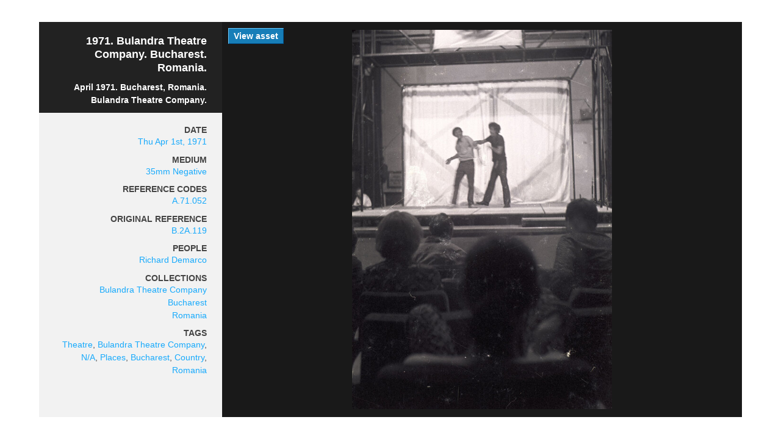

--- FILE ---
content_type: text/html; charset=utf-8
request_url: https://www.demarco-archive.ac.uk/assets/5356-p1971_bulandra_theatre_company_bucharest_romaniap/lightbox
body_size: 915
content:
<!DOCTYPE html>
<html>
<head>
<title>DemarcoArchive</title>
<link rel="stylesheet" href="/site_assets/application-707d7aea4e90d106887d5f94d9cbc6b949b1b140d81373c67168161b76c3c036.css" media="all" />
<meta name="csrf-param" content="authenticity_token" />
<meta name="csrf-token" content="0vOYQVAgQZJ5vN3tBnGz0AuKQTun1lwfg7NRErNkH9EdlClKOfsBlBW30fXpTzTg0MAitcAMqqkabMhEW7Eu0Q" />
</head>
<body>
<div class='lightbox-container'>
<div class='lightbox single-asset-view'>
<div class='lb-img lb-block'>
<img src="/rails/active_storage/representations/redirect/eyJfcmFpbHMiOnsibWVzc2FnZSI6IkJBaHBBdDhWIiwiZXhwIjpudWxsLCJwdXIiOiJibG9iX2lkIn19--92d81f4aa918682d76cadb33735dafb4d51f4665/eyJfcmFpbHMiOnsibWVzc2FnZSI6IkJBaDdCem9MWm05eWJXRjBTU0lJYW5CbkJqb0dSVlE2RkhKbGMybDZaVjkwYjE5c2FXMXBkRnNIYVFJZ0Eya0NJQU09IiwiZXhwIjpudWxsLCJwdXIiOiJ2YXJpYXRpb24ifX0=--1c097ed8a058f16c4a0b27f199af534d3f478dc6/08158l.jpg" />
<a class="lightbox-link" href="/assets/5356-p1971_bulandra_theatre_company_bucharest_romaniap">View asset
</a></div>
<div class='lb-details lb-block'>
<div class='single-info'>
<h1>1971. Bulandra Theatre Company. Bucharest. Romania.</h1>
<p>April 1971. Bucharest, Romania.  Bulandra Theatre Company.</p>
</div>
<div class='single-extra'>
<h2>Date</h2>
<p><a href="/search?search_type=assets&amp;on=1971-04-01">Thu Apr 1st, 1971</a></p>
<h2>Medium</h2>
<p><a href="/search?search_type=assets&amp;medium=35mm Negative">35mm Negative</a></p>
<h2>Reference Codes</h2>
<p><a href="/search?search_type=assets&amp;archive_reference=A.71.052">A.71.052</a></p>
<h2>Original Reference</h2>
<p><a href="/search?search_type=assets&amp;archive_original_code=B.2A.119">B.2A.119</a></p>
<h2>people</h2>
<p>
<a href="/people/1-richard_demarco">Richard Demarco</a>
<br>
</p>
<h2>collections</h2>
<p>
<a href="/collections/219-bulandra_theatre_company">Bulandra Theatre Company</a>
<br>
<a href="/collections/193-bucharest">Bucharest</a>
<br>
<a href="/collections/194-romania">Romania</a>
<br>
</p>
<h2>tags</h2>
<a href="/search?search_type=assets&amp;tags[]=Theatre&amp;tags_combo=any">Theatre</a>, <a href="/search?search_type=assets&amp;tags[]=Bulandra Theatre Company&amp;tags_combo=any">Bulandra Theatre Company</a>, <a href="/search?search_type=assets&amp;tags[]=N/A&amp;tags_combo=any">N/A</a>, <a href="/search?search_type=assets&amp;tags[]=Places&amp;tags_combo=any">Places</a>, <a href="/search?search_type=assets&amp;tags[]=Bucharest&amp;tags_combo=any">Bucharest</a>, <a href="/search?search_type=assets&amp;tags[]=Country&amp;tags_combo=any">Country</a>, <a href="/search?search_type=assets&amp;tags[]=Romania&amp;tags_combo=any">Romania</a>
</div>
</div>
</div>

</div>
</body>
</html>
